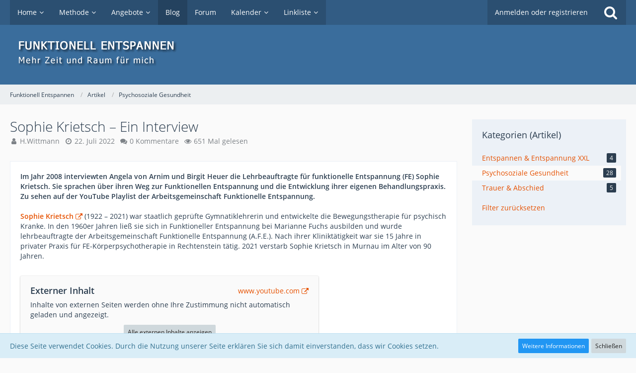

--- FILE ---
content_type: text/html; charset=UTF-8
request_url: https://www.funktionell-entspannen.de/fachartikel/34-sophie-krietsch-ein-interview/
body_size: 10633
content:





<!DOCTYPE html>
<html dir="ltr" lang="de">

<head>
	<meta charset="utf-8">
		
	<title>Sophie Krietsch – Ein Interview - Funktionell Entspannen</title>
	
	<meta name="viewport" content="width=device-width, initial-scale=1">
<meta name="format-detection" content="telephone=no">
<meta name="description" content="Sophie Krietsch und Funktionelle Entspannung nach Marianne Fuchs">
<meta property="og:site_name" content="Funktionell Entspannen">
<meta property="fb:app_id" content="308662772865353">
<meta property="og:description" content="Im Jahr 2008 interviewten Angela von Arnim und Birgit Heuer die Lehrbeauftragte für funktionelle Entspannung (FE) Sophie Krietsch. Sie sprachen über ihren Weg zur Funktionellen Entspannung und die Entwicklung ihrer eigenen Behandlungspraxis. Zu sehen auf der YouTube Playlist der Arbeitsgemeinschaft Funktionelle Entspannung.">
<meta property="og:title" content="Sophie Krietsch – Ein Interview - Funktionell Entspannen">
<meta property="og:url" content="https://www.funktionell-entspannen.de/fachartikel/34-sophie-krietsch-ein-interview/">
<meta property="og:type" content="article">

<!-- Stylesheets -->
<link rel="stylesheet" type="text/css" href="https://www.funktionell-entspannen.de/style/style-2.css?m=1751531573"><link rel="preload" href="https://www.funktionell-entspannen.de/font/families/Open%20Sans/OpenSans-Regular.woff2?v=1614334343" as="font" crossorigin><link rel="preload" href="https://www.funktionell-entspannen.de/font/fontawesome-webfont.woff2?v=4.7.0" as="font" crossorigin type="font/woff2">						

<script>
	var SID_ARG_2ND	= '';
	var WCF_PATH = 'https://www.funktionell-entspannen.de/';
	var WSC_API_URL = 'https://www.funktionell-entspannen.de/';
	
	var LANGUAGE_ID = 1;
	var LANGUAGE_USE_INFORMAL_VARIANT = false;
	var TIME_NOW = 1762906625;
	var LAST_UPDATE_TIME = 1745661049;
	var URL_LEGACY_MODE = false;
	var ENABLE_DEBUG_MODE = false;
	var ENABLE_PRODUCTION_DEBUG_MODE = true;
	var ENABLE_DEVELOPER_TOOLS = false;
	var WSC_API_VERSION = 2019;
	var PAGE_TITLE = 'Funktionell Entspannen';
	
	var REACTION_TYPES = {"1":{"title":"Gef\u00e4llt mir","renderedIcon":"<img\n\tsrc=\"https:\/\/www.funktionell-entspannen.de\/images\/reaction\/like.svg\"\n\talt=\"Gef\u00e4llt mir\"\n\tclass=\"reactionType\"\n\tdata-reaction-type-id=\"1\"\n>","iconPath":"https:\/\/www.funktionell-entspannen.de\/images\/reaction\/like.svg","showOrder":1,"reactionTypeID":1,"isAssignable":1},"2":{"title":"Danke","renderedIcon":"<img\n\tsrc=\"https:\/\/www.funktionell-entspannen.de\/images\/reaction\/thanks.svg\"\n\talt=\"Danke\"\n\tclass=\"reactionType\"\n\tdata-reaction-type-id=\"2\"\n>","iconPath":"https:\/\/www.funktionell-entspannen.de\/images\/reaction\/thanks.svg","showOrder":2,"reactionTypeID":2,"isAssignable":1},"3":{"title":"Haha","renderedIcon":"<img\n\tsrc=\"https:\/\/www.funktionell-entspannen.de\/images\/reaction\/haha.svg\"\n\talt=\"Haha\"\n\tclass=\"reactionType\"\n\tdata-reaction-type-id=\"3\"\n>","iconPath":"https:\/\/www.funktionell-entspannen.de\/images\/reaction\/haha.svg","showOrder":3,"reactionTypeID":3,"isAssignable":1},"4":{"title":"Verwirrend","renderedIcon":"<img\n\tsrc=\"https:\/\/www.funktionell-entspannen.de\/images\/reaction\/confused.svg\"\n\talt=\"Verwirrend\"\n\tclass=\"reactionType\"\n\tdata-reaction-type-id=\"4\"\n>","iconPath":"https:\/\/www.funktionell-entspannen.de\/images\/reaction\/confused.svg","showOrder":4,"reactionTypeID":4,"isAssignable":1},"5":{"title":"Traurig","renderedIcon":"<img\n\tsrc=\"https:\/\/www.funktionell-entspannen.de\/images\/reaction\/sad.svg\"\n\talt=\"Traurig\"\n\tclass=\"reactionType\"\n\tdata-reaction-type-id=\"5\"\n>","iconPath":"https:\/\/www.funktionell-entspannen.de\/images\/reaction\/sad.svg","showOrder":5,"reactionTypeID":5,"isAssignable":1}};
	
	</script>

<script src="https://www.funktionell-entspannen.de/js/WoltLabSuite.Core.tiny.min.js?v=1745661049"></script>
<script>
requirejs.config({
	baseUrl: 'https://www.funktionell-entspannen.de/js',
	urlArgs: 't=1745661049'
	
});

window.addEventListener('pageshow', function(event) {
	if (event.persisted) {
		window.location.reload();
	}
});

</script>
<script src="https://www.funktionell-entspannen.de/js/WoltLabSuite.Calendar.tiny.min.js?v=1745661049"></script>
<script src="https://www.funktionell-entspannen.de/js/WoltLabSuite.Forum.tiny.min.js?v=1745661049"></script>
<noscript>
	<style>
		.jsOnly {
			display: none !important;
		}
		
		.noJsOnly {
			display: block !important;
		}
	</style>
</noscript>

<script type="application/ld+json">
{
"@context": "http://schema.org",
"@type": "WebSite",
"url": "https:\/\/www.funktionell-entspannen.de\/",
"potentialAction": {
"@type": "SearchAction",
"target": "https:\/\/www.funktionell-entspannen.de\/search\/?q={search_term_string}",
"query-input": "required name=search_term_string"
}
}
</script>

<!-- Icons -->
<link rel="apple-touch-icon" sizes="180x180" href="https://www.funktionell-entspannen.de/images/style-2/apple-touch-icon.png">
<link rel="manifest" href="https://www.funktionell-entspannen.de/images/style-2/manifest.json">
<link rel="shortcut icon" href="https://www.funktionell-entspannen.de/images/style-2/favicon.ico">
<meta name="msapplication-config" content="https://www.funktionell-entspannen.de/images/style-2/browserconfig.xml">
<meta name="theme-color" content="#3a6d9c">

<link rel="canonical" href="https://www.funktionell-entspannen.de/fachartikel/34-sophie-krietsch-ein-interview/">
		
							<link rel="amphtml" href="https://www.funktionell-entspannen.de/article-amp/34-sophie-krietsch-ein-interview/">
		</head>

<body id="tpl_wcf_article"
	itemscope itemtype="http://schema.org/WebPage" itemid="https://www.funktionell-entspannen.de/fachartikel/34-sophie-krietsch-ein-interview/"	data-template="article" data-application="wcf" data-page-id="36" data-page-identifier="com.woltlab.wcf.Article"		class="">

<span id="top"></span>

<div id="pageContainer" class="pageContainer">
	
	
	<div id="pageHeaderContainer" class="pageHeaderContainer">
	<header id="pageHeader" class="pageHeader">
		<div id="pageHeaderPanel" class="pageHeaderPanel">
			<div class="layoutBoundary">
				<div class="box mainMenu" data-box-identifier="com.woltlab.wcf.MainMenu">
			
		
	<div class="boxContent">
		<nav aria-label="Hauptmenü">
	<ol class="boxMenu">
		
		
					<li class=" boxMenuHasChildren" data-identifier="com.woltlab.wcf.Dashboard">
				<a href="https://www.funktionell-entspannen.de/" class="boxMenuLink">
					<span class="boxMenuLinkTitle">Home</span>
									</a>
				
				<ol class="boxMenuDepth1">				
									<li class="" data-identifier="com.woltlab.wcf.generic48">
				<a href="https://www.funktionell-entspannen.de/ueber-uns/" class="boxMenuLink">
					<span class="boxMenuLinkTitle">Über uns</span>
									</a>
				
				</li>				
									</ol></li>									<li class=" boxMenuHasChildren" data-identifier="com.woltlab.wcf.generic33">
				<a href="https://www.funktionell-entspannen.de/marianne-fuchs/" class="boxMenuLink">
					<span class="boxMenuLinkTitle">Methode</span>
									</a>
				
				<ol class="boxMenuDepth1">				
									<li class="" data-identifier="com.woltlab.wcf.generic40">
				<a href="https://www.funktionell-entspannen.de/theorie/" class="boxMenuLink">
					<span class="boxMenuLinkTitle">Theorie</span>
									</a>
				
				</li>				
									<li class="" data-identifier="com.woltlab.wcf.generic38">
				<a href="https://www.funktionell-entspannen.de/praxis/" class="boxMenuLink">
					<span class="boxMenuLinkTitle">Praxis</span>
									</a>
				
				</li>				
									<li class="" data-identifier="com.woltlab.wcf.generic66">
				<a href="https://www.funktionell-entspannen.de/weiterbildung/" class="boxMenuLink">
					<span class="boxMenuLinkTitle">Weiterbildung</span>
									</a>
				
				</li>				
									<li class="" data-identifier="com.woltlab.wcf.generic57">
				<a href="https://amzn.to/425HZHq" target="_blank" rel="nofollow noopener noreferrer" class="boxMenuLink">
					<span class="boxMenuLinkTitle">Literatur</span>
									</a>
				
				</li>				
									</ol></li>									<li class=" boxMenuHasChildren" data-identifier="com.woltlab.wcf.generic60">
				<a href="https://www.funktionell-entspannen.de/angebote/" class="boxMenuLink">
					<span class="boxMenuLinkTitle">Angebote</span>
									</a>
				
				<ol class="boxMenuDepth1">				
									<li class="" data-identifier="com.woltlab.wcf.generic69">
				<a href="https://www.funktionell-entspannen.de/ankommen-und-wohlfuehlen/" class="boxMenuLink">
					<span class="boxMenuLinkTitle">Entspannen in der Gruppe</span>
									</a>
				
				</li>				
									<li class="" data-identifier="com.woltlab.wcf.generic70">
				<a href="https://www.funktionell-entspannen.de/ich-mit-mir/" class="boxMenuLink">
					<span class="boxMenuLinkTitle">Mehr Zeit und Raum für mich</span>
									</a>
				
				</li>				
									<li class="" data-identifier="com.woltlab.wcf.generic71">
				<a href="https://www.funktionell-entspannen.de/klangvolle-stimme/" class="boxMenuLink">
					<span class="boxMenuLinkTitle">Mein Körper ist mein Instrument</span>
									</a>
				
				</li>				
									</ol></li>									<li class="active" data-identifier="com.woltlab.wcf.ArticleList">
				<a href="https://www.funktionell-entspannen.de/article-list/" class="boxMenuLink" aria-current="page">
					<span class="boxMenuLinkTitle">Blog</span>
									</a>
				
				</li>				
									<li class="" data-identifier="com.woltlab.wbb.BoardList">
				<a href="https://www.funktionell-entspannen.de/forum/" class="boxMenuLink">
					<span class="boxMenuLinkTitle">Forum</span>
									</a>
				
				</li>				
									<li class=" boxMenuHasChildren" data-identifier="com.woltlab.calendar.Calendar">
				<a href="https://www.funktionell-entspannen.de/termine/" class="boxMenuLink">
					<span class="boxMenuLinkTitle">Kalender</span>
									</a>
				
				<ol class="boxMenuDepth1">				
									<li class="" data-identifier="com.woltlab.calendar.Map">
				<a href="https://www.funktionell-entspannen.de/termine/map/" class="boxMenuLink">
					<span class="boxMenuLinkTitle">Kartensuche</span>
									</a>
				
				</li>				
									<li class="" data-identifier="com.woltlab.calendar.UpcomingEventList">
				<a href="https://www.funktionell-entspannen.de/termine/upcoming-event-list/" class="boxMenuLink">
					<span class="boxMenuLinkTitle">Anstehende Termine</span>
									</a>
				
				</li>				
									</ol></li>									<li class=" boxMenuHasChildren" data-identifier="com.cls.easylink.CategoryList">
				<a href="https://www.funktionell-entspannen.de/seite-eintragen/" class="boxMenuLink">
					<span class="boxMenuLinkTitle">Linkliste</span>
									</a>
				
				<ol class="boxMenuDepth1">				
									<li class="" data-identifier="com.cls.easylink.MapItemSearch">
				<a href="https://www.funktionell-entspannen.de/seite-eintragen/map-item-search/" class="boxMenuLink">
					<span class="boxMenuLinkTitle">Kartensuche</span>
									</a>
				
				</li>				
									<li class="" data-identifier="com.woltlab.wcf.generic65">
				<a href="https://a.check24.net/misc/click.php?pid=210921&amp;aid=18&amp;deep=stromanbieter-wechseln&amp;cat=1" target="_blank" rel="nofollow noopener noreferrer" class="boxMenuLink">
					<span class="boxMenuLinkTitle">Vergleichsportal</span>
									</a>
				
				</li>				
									<li class="" data-identifier="com.woltlab.wcf.generic58">
				<a href="https://www.shoop.de/invite/0quk5TBRia/" target="_blank" rel="nofollow noopener noreferrer" class="boxMenuLink">
					<span class="boxMenuLinkTitle">Shoop Cashback</span>
									</a>
				
				</li>				
									</ol></li>								
		
	</ol>
</nav>	</div>
</div>				
				<nav id="topMenu" class="userPanel">
			<a
			href="https://www.funktionell-entspannen.de/login/?url=https%3A%2F%2Fwww.funktionell-entspannen.de%2Ffachartikel%2F34-sophie-krietsch-ein-interview%2F"
			class="userPanelLoginLink jsTooltip"
			title="Anmelden oder registrieren"
			rel="nofollow"
		>
			<span class="icon icon32 fa-sign-in" aria-hidden="true"></span>
		</a>
		
	<ul class="userPanelItems">
								<li id="userLogin">
				<a
					class="loginLink"
					href="https://www.funktionell-entspannen.de/login/?url=https%3A%2F%2Fwww.funktionell-entspannen.de%2Ffachartikel%2F34-sophie-krietsch-ein-interview%2F"
					rel="nofollow"
				>Anmelden oder registrieren</a>
			</li>
				
								
							
		<!-- page search -->
		<li>
			<a href="https://www.funktionell-entspannen.de/search/" id="userPanelSearchButton" class="jsTooltip" title="Suche"><span class="icon icon32 fa-search"></span> <span>Suche</span></a>
		</li>
	</ul>
</nav>
			</div>
		</div>
		
		<div id="pageHeaderFacade" class="pageHeaderFacade">
			<div class="layoutBoundary">
				<div id="pageHeaderLogo" class="pageHeaderLogo">
		
	<a href="https://www.funktionell-entspannen.de/" aria-label="Funktionell Entspannen">
		<img src="https://www.funktionell-entspannen.de/images/style-2/pageLogo-f0547d23.gif" alt="" class="pageHeaderLogoLarge" height="80" width="408" loading="eager">
		<img src="https://www.funktionell-entspannen.de/images/style-2/pageLogoMobile-065d410c.jpg" alt="" class="pageHeaderLogoSmall" height="64" width="102" loading="eager">
		
		
	</a>
</div>
				
					
					
		
		

<a href="#" id="pageHeaderSearchMobile" class="pageHeaderSearchMobile" role="button" tabindex="0" aria-expanded="false" aria-label="Suche">
	<span class="icon icon32 fa-search" aria-hidden="true"></span>
</a>

<div id="pageHeaderSearch" class="pageHeaderSearch">
	<form method="post" action="https://www.funktionell-entspannen.de/search/">
		<div id="pageHeaderSearchInputContainer" class="pageHeaderSearchInputContainer">
			<div class="pageHeaderSearchType dropdown">
				<a href="#" class="button dropdownToggle" id="pageHeaderSearchTypeSelect"><span class="pageHeaderSearchTypeLabel">Psychosoziale Gesundheit</span></a>
				<ul class="dropdownMenu">
					<li><a href="#" data-extended-link="https://www.funktionell-entspannen.de/search/?extended=1" data-object-type="everywhere">Alles</a></li>
					<li class="dropdownDivider"></li>
					
											<li><a href="#" data-extended-link="https://www.funktionell-entspannen.de/search/?type=com.woltlab.wcf.article&amp;extended=1" data-object-type="com.woltlab.wcf.article" data-parameters='{ "articleCategoryID": 3 }'>Psychosoziale Gesundheit</a></li>
						
						<li class="dropdownDivider"></li>
					
					
																		<li><a href="#" data-extended-link="https://www.funktionell-entspannen.de/search/?type=com.woltlab.wcf.article&amp;extended=1" data-object-type="com.woltlab.wcf.article">Artikel</a></li>
																																			<li><a href="#" data-extended-link="https://www.funktionell-entspannen.de/search/?type=com.woltlab.wbb.post&amp;extended=1" data-object-type="com.woltlab.wbb.post">Forum</a></li>
																								<li><a href="#" data-extended-link="https://www.funktionell-entspannen.de/search/?type=com.woltlab.calendar.event&amp;extended=1" data-object-type="com.woltlab.calendar.event">Termine</a></li>
																								<li><a href="#" data-extended-link="https://www.funktionell-entspannen.de/search/?type=com.cls.easylink.item&amp;extended=1" data-object-type="com.cls.easylink.item">EasyLink</a></li>
																								<li><a href="#" data-extended-link="https://www.funktionell-entspannen.de/search/?type=com.woltlab.wcf.page&amp;extended=1" data-object-type="com.woltlab.wcf.page">Seiten</a></li>
																
					<li class="dropdownDivider"></li>
					<li><a class="pageHeaderSearchExtendedLink" href="https://www.funktionell-entspannen.de/search/?extended=1">Erweiterte Suche</a></li>
				</ul>
			</div>
			
			<input type="search" name="q" id="pageHeaderSearchInput" class="pageHeaderSearchInput" placeholder="Suchbegriff eingeben" autocomplete="off" value="">
			
			<button class="pageHeaderSearchInputButton button" type="submit">
				<span class="icon icon16 fa-search pointer" title="Suche"></span>
			</button>
			
			<div id="pageHeaderSearchParameters"></div>
			
					</div>
	</form>
</div>

	</div>
		</div>
	</header>
	
	
</div>
	
	
	
	
	
	<div class="pageNavigation">
	<div class="layoutBoundary">
			<nav class="breadcrumbs" aria-label="Verlaufsnavigation">
		<ol itemprop="breadcrumb" itemscope itemtype="http://schema.org/BreadcrumbList">
			<li title="Funktionell Entspannen" itemprop="itemListElement" itemscope itemtype="http://schema.org/ListItem">
							<a href="https://www.funktionell-entspannen.de/" itemprop="item"><span itemprop="name">Funktionell Entspannen</span></a>
															<meta itemprop="position" content="1">
																					</li>
														
											<li title="Artikel" itemprop="itemListElement" itemscope itemtype="http://schema.org/ListItem">
							<a href="https://www.funktionell-entspannen.de/article-list/" itemprop="item"><span itemprop="name">Artikel</span></a>
															<meta itemprop="position" content="2">
																					</li>
														
											<li title="Psychosoziale Gesundheit" itemprop="itemListElement" itemscope itemtype="http://schema.org/ListItem">
							<a href="https://www.funktionell-entspannen.de/category-article-list/3-psychosoziale-gesundheit/" itemprop="item"><span itemprop="name">Psychosoziale Gesundheit</span></a>
															<meta itemprop="position" content="3">
																					</li>
		</ol>
	</nav>
		
		
	</div>
</div>
	
	
	
	<section id="main" class="main" role="main" itemprop="mainEntity" itemscope itemtype="http://schema.org/Article">
		<div class="layoutBoundary">
			
			
			<div id="content" class="content">
								
																<header class="contentHeader articleContentHeader">
		<div class="contentHeaderTitle">
			<h1 class="contentTitle" itemprop="name headline">Sophie Krietsch – Ein Interview</h1>
			<ul class="inlineList contentHeaderMetaData articleMetaData">
								
				<li itemprop="author" itemscope itemtype="http://schema.org/Person">
					<span class="icon icon16 fa-user"></span>
											<a href="https://www.funktionell-entspannen.de/user/1-h-wittmann/" class="userLink" data-object-id="1" itemprop="url">
							<span itemprop="name">H.Wittmann</span>
						</a>
									</li>
				
				<li>
					<span class="icon icon16 fa-clock-o"></span>
					<a href="https://www.funktionell-entspannen.de/fachartikel/34-sophie-krietsch-ein-interview/"><time datetime="2022-07-22T12:30:46+02:00" class="datetime" data-timestamp="1658485846" data-date="22. Juli 2022" data-time="12:30" data-offset="7200">22. Juli 2022</time></a>
					<meta itemprop="datePublished" content="2022-07-22T12:30:46+02:00">
					<meta itemprop="dateModified" content="2022-07-22T12:30:46+02:00">
				</li>
				
									<li itemprop="interactionStatistic" itemscope itemtype="http://schema.org/InteractionCounter">
						<span class="icon icon16 fa-comments"></span>
						<a href="https://www.funktionell-entspannen.de/fachartikel/34-sophie-krietsch-ein-interview/#comments">						0 Kommentare						</a>						<meta itemprop="interactionType" content="http://schema.org/CommentAction">
						<meta itemprop="userInteractionCount" content="0">
					</li>
								
				<li>
					<span class="icon icon16 fa-eye"></span>
					651 Mal gelesen
				</li>
				
								
								
				
			</ul>
			
			<meta itemprop="mainEntityOfPage" content="https://www.funktionell-entspannen.de/fachartikel/34-sophie-krietsch-ein-interview/">
			<div itemprop="publisher" itemscope itemtype="http://schema.org/Organization">
				<meta itemprop="name" content="Funktionell Entspannen">
				<div itemprop="logo" itemscope itemtype="http://schema.org/ImageObject">
					<meta itemprop="url" content="https://www.funktionell-entspannen.de/images/style-2/pageLogo-f0547d23.gif">
				</div>
			</div>
		</div>
		
		
	</header>
													
				
				
				
				
				
				





<div class="section articleContainer">
			<div class="section articleTeaserContainer">
			<div class="htmlContent">
				<p class="articleTeaser">Im Jahr 2008 interviewten Angela von Arnim und Birgit Heuer die Lehrbeauftragte für funktionelle Entspannung (FE) Sophie Krietsch. Sie sprachen über ihren Weg zur Funktionellen Entspannung und die Entwicklung ihrer eigenen Behandlungspraxis. Zu sehen auf der YouTube Playlist der Arbeitsgemeinschaft Funktionelle Entspannung.</p>
			</div>
		</div>
		
		
	
	
	<div class="section articleContent" data-object-id="34" data-object-type="com.woltlab.wcf.likeableArticle" data-user-id="1">
		<div class="htmlContent">
						
			<p><strong><a href="https://amzn.to/3RQK02p" class="externalURL" target="_blank" rel="nofollow noopener noreferrer">Sophie Krietsch</a> </strong>(1922 – 2021) war staatlich geprüfte Gymnatiklehrerin und entwickelte die Bewegungstherapie für psychisch Kranke. In den 1960er Jahren ließ sie sich in Funktioneller Entspannung bei Marianne Fuchs ausbilden und wurde lehrbeauftragte der Arbeitsgemeinschaft Funktionelle Entspannung (A.F.E.). Nach ihrer Kliniktätigkeit war sie 15 Jahre in privater Praxis für FE-Körperpsychotherapie in Rechtenstein tätig. 2021 verstarb Sophie Krietsch in Murnau im Alter von 90 Jahren.</p><p><br></p><p><div class="messageUserConsent" data-payload="PGRpdiBjbGFzcz0ibWVzc2FnZVZpZGVvQ29udGFpbmVyIj48aWZyYW1lIHNyYz0iaHR0cHM6Ly93d3cueW91dHViZS5jb20vZW1iZWQvdmlkZW9zZXJpZXM/bGlzdD1QTDh0MlZCcFVGalMzY2pSVjFUNlpQancza2stT21wR05EIiB3aWR0aD0iNTYwIiBoZWlnaHQ9IjMxNSIgYWxsb3dmdWxsc2NyZWVuIHJlZmVycmVycG9saWN5PSJzdHJpY3Qtb3JpZ2luIj48L2lmcmFtZT48L2Rpdj4=">
	<div class="messageUserConsentHeader">
		<span class="messageUserConsentTitle">Externer Inhalt</span>
		<a href="https://www.youtube.com/playlist?list=PL8t2VBpUFjS3cjRV1T6ZPjw3kk-OmpGND" class="messageUserConsentHost externalURL">www.youtube.com</a>
	</div>
	<div class="messageUserConsentDescription">Inhalte von externen Seiten werden ohne Ihre Zustimmung nicht automatisch geladen und angezeigt.</div>
	<div class="messageUserConsentButtonContainer">
		<button class="small jsButtonMessageUserConsentEnable">Alle externen Inhalte anzeigen</button>
	</div>
	<div class="messageUserConsentNotice">Durch die Aktivierung der externen Inhalte erklären Sie sich damit einverstanden, dass personenbezogene Daten an Drittplattformen übermittelt werden. Mehr Informationen dazu haben wir in unserer Datenschutzerklärung zur Verfügung gestellt.</div>
</div></p>			
			
		</div>
		
				
		<div class="row articleLikeSection">
							<div class="col-xs-12 col-md-6">
					<div class="articleLikesSummery">
							        	<a href="#" class="reactionSummaryList jsOnly jsTooltip" data-object-type="com.woltlab.wcf.likeableArticle" data-object-id="34" title="Reaktionen auflisten" style="display: none;">
			</a>
					</div>
				</div>
						
			<div class="col-xs-12 col-md-6 col-md">
				<ul class="articleLikeButtons buttonGroup buttonList smallButtons">
					<li>
						<a href="https://www.funktionell-entspannen.de/fachartikel/34-sophie-krietsch-ein-interview/" class="button wsShareButton jsOnly" data-link-title="Sophie Krietsch – Ein Interview">
							<span class="icon icon16 fa-share-alt"></span> <span>Teilen</span>
						</a>
					</li>
															
				</ul>
			</div>
		</div>
	</div>
	
	
	
	</div>

<footer class="contentFooter">
	
</footer>



	<div class="section articleNavigation">
		<nav>
			<ul>
									<li class="previousArticleButton">
						<a href="https://www.funktionell-entspannen.de/fachartikel/33-medizinnobelpreis-und-propriozeption/" rel="prev">
															<div class="box96">
									<span class="articleNavigationArticleImage"><span style="display: inline-block; text-align: center; width: 96px; height: 96px;">
                            <img src="https://www.funktionell-entspannen.de/media/158-funktionelle-entspannung-propriozeption-und-medizinnobelpreisjpg-jpg/?thumbnail=tiny" alt="Was haben Propriozeption und der Medizinnobelpreis gemeinsam?" title="Propriozeption und Medizinnobelpreis" style="margin-top: 0px;" height="96" width="96" loading="lazy">
                        </span></span>
									
									<div>
										<span class="articleNavigationEntityName">Vorheriger Artikel</span>
										<span class="articleNavigationArticleTitle">Medizinnobelpreis und Propriozeption</span>
									</div>
								</div>
													</a>
					</li>
								
									<li class="nextArticleButton">
						<a href="https://www.funktionell-entspannen.de/fachartikel/35-welttag-suizidpr%C3%A4vention/" rel="next">
															<div>
									<span class="articleNavigationEntityName">Nächster Artikel</span>
									<span class="articleNavigationArticleTitle">Welttag Suizidprävention</span>
								</div>
													</a>
					</li>
							</ul>
		</nav>
	</div>





	</div>
				
							
							<aside class="sidebar boxesSidebarRight" aria-label="Rechte Seitenleiste">
					<div class="boxContainer">
													
										
				
				
								
								
									<section class="box" data-box-identifier="com.woltlab.wcf.ArticleCategories">
			
			<h2 class="boxTitle">
							Kategorien (Artikel)					</h2>
		
	<div class="boxContent">
		<ol class="boxMenu">
						<li class="boxMenuItem boxMenuItemDepth1" data-category-id="1">
				<a href="https://www.funktionell-entspannen.de/category-article-list/1-entspannen-entspannung-xxl/" class="boxMenuLink">
					<span class="boxMenuLinkTitle">Entspannen &amp; Entspannung XXL</span>
					<span class="badge">4</span>
				</a>
			</li>
								<li class="boxMenuItem boxMenuItemDepth1 active" data-category-id="3">
				<a href="https://www.funktionell-entspannen.de/category-article-list/3-psychosoziale-gesundheit/" class="boxMenuLink">
					<span class="boxMenuLinkTitle">Psychosoziale Gesundheit</span>
					<span class="badge">28</span>
				</a>
			</li>
								<li class="boxMenuItem boxMenuItemDepth1" data-category-id="4">
				<a href="https://www.funktionell-entspannen.de/category-article-list/4-trauer-abschied/" class="boxMenuLink">
					<span class="boxMenuLinkTitle">Trauer &amp; Abschied</span>
					<span class="badge">5</span>
				</a>
			</li>
				
			<li class="boxMenuResetFilter">
			<a href="https://www.funktionell-entspannen.de/article-list/" class="boxMenuLink">
				<span class="boxMenuLinkTitle">Filter zurücksetzen</span>
			</a>
		</li>
	</ol>	</div>
</section>								
								
						
											</div>
				</aside>
					</div>
	</section>
	
	
	
	
	
	<footer id="pageFooter" class="pageFooter">
		
						
			<div class="boxesFooter">
			<div class="layoutBoundary">
													<div class="boxContainer">
						<section class="box" data-box-identifier="com.woltlab.wcf.genericMenuBox26">
			
			<h2 class="boxTitle">
							FE					</h2>
		
	<div class="boxContent">
		<nav aria-label="FE">
	<ol class="boxMenu">
		
		
					<li class="" data-identifier="com.woltlab.wcf.generic67">
				<a href="https://www.funktionell-entspannen.de/" class="boxMenuLink">
					<span class="boxMenuLinkTitle">Home</span>
									</a>
				
				</li>				
									<li class="" data-identifier="com.woltlab.wcf.generic29">
				<a href="https://www.funktionell-entspannen.de/marianne-fuchs/" class="boxMenuLink">
					<span class="boxMenuLinkTitle">Methode</span>
									</a>
				
				</li>				
									<li class="" data-identifier="com.woltlab.wcf.generic32">
				<a href="https://www.funktionell-entspannen.de/angebote/" class="boxMenuLink">
					<span class="boxMenuLinkTitle">Angebote</span>
									</a>
				
				</li>				
																	
		
	</ol>
</nav>	</div>
</section>															<section class="box" data-box-identifier="com.woltlab.wcf.FooterLinks">
			
			<h2 class="boxTitle">
							Support					</h2>
		
	<div class="boxContent">
		<nav aria-label="Support">
	<ol class="boxMenu">
		
		
					<li class="" data-identifier="com.woltlab.wcf.generic46">
				<a href="https://www.funktionell-entspannen.de/forum/" class="boxMenuLink">
					<span class="boxMenuLinkTitle">Forum</span>
									</a>
				
				</li>				
									<li class="" data-identifier="com.woltlab.wcf.generic43">
				<a href="https://www.funktionell-entspannen.de/termine/" class="boxMenuLink">
					<span class="boxMenuLinkTitle">Kalender</span>
									</a>
				
				</li>				
									<li class="" data-identifier="com.woltlab.wcf.generic44">
				<a href="https://www.funktionell-entspannen.de/seite-eintragen/" class="boxMenuLink">
					<span class="boxMenuLinkTitle">Linkliste</span>
									</a>
				
				</li>				
									<li class="active" data-identifier="com.woltlab.wcf.generic45">
				<a href="https://www.funktionell-entspannen.de/article-list/" class="boxMenuLink" aria-current="page">
					<span class="boxMenuLinkTitle">Blog</span>
									</a>
				
				</li>				
																	
		
	</ol>
</nav>	</div>
</section>															<section class="box" data-box-identifier="com.woltlab.wcf.FooterMenu">
			
			<h2 class="boxTitle">
							Informationen					</h2>
		
	<div class="boxContent">
		<nav aria-label="Informationen">
	<ol class="boxMenu">
		
		
					<li class="" data-identifier="com.woltlab.wcf.LegalNotice">
				<a href="https://www.funktionell-entspannen.de/legal-notice/" class="boxMenuLink">
					<span class="boxMenuLinkTitle">Impressum</span>
									</a>
				
				</li>				
									<li class="" data-identifier="com.woltlab.wcf.generic26">
				<a href="https://www.funktionell-entspannen.de/forum/board-feed/" class="boxMenuLink">
					<span class="boxMenuLinkTitle">RSS-Feed</span>
									</a>
				
				</li>				
									<li class="" data-identifier="com.woltlab.wcf.generic24">
				<a href="https://www.funktionell-entspannen.de/disclaimer/" class="boxMenuLink">
					<span class="boxMenuLinkTitle">Disclaimer</span>
									</a>
				
				</li>				
									<li class="" data-identifier="com.woltlab.wcf.PrivacyPolicy">
				<a href="https://www.funktionell-entspannen.de/datenschutzerklaerung/" class="boxMenuLink">
					<span class="boxMenuLinkTitle">Datenschutzerklärung</span>
									</a>
				
				</li>				
																	
		
	</ol>
</nav>	</div>
</section>															<section class="box footerWoltLabBox" data-box-identifier="com.woltlab.wcf.genericBox25">
			
			<h2 class="boxTitle">
							Kontakt / FB					</h2>
		
	<div class="boxContent">
		<ul class="footerSocialIcons">
    <li>
        <a href="https://www.funktionell-entspannen.de/contact/" class="footerSocialIconMail" title="Kontakt"><span class="icon icon24 fa-envelope"></span></a>
    </li>    
    <li>
        <a href="https://www.facebook.com/wittmann.hubert/" class="footerSocialIconFacebook" title="Facebook"><span class="icon icon24 fa-facebook"></span></a>
    </li>
 <li>
        <a href="https://www.instagram.com/krisenlotse/" class="footerSocialIconInstagram" title="Instagram"><span class="icon icon32 fa-instagram"></span></a>
    </li>

</ul><p class="text-justify"><span style="font-size: 7pt">Als Amazon-Partner verdiene ich an qualifizierten Verkäufen.</span></p>	</div>
</section>
					</div>
				
			</div>
		</div>
		
			<div id="pageFooterCopyright" class="pageFooterCopyright">
			<div class="layoutBoundary">
				<div class="copyright"><a href="https://www.woltlab.com/de/" rel="nofollow" target="_blank">Community-Software: <strong>WoltLab Suite&trade;</strong></a></div>
			</div>
		</div>
	
</footer>
</div>



<div class="pageFooterStickyNotice">
			<div class="info cookiePolicyNotice">
			<div class="layoutBoundary">
				<span class="cookiePolicyNoticeText">Diese Seite verwendet Cookies. Durch die Nutzung unserer Seite erklären Sie sich damit einverstanden, dass wir Cookies setzen.</span>
				<a href="https://www.funktionell-entspannen.de/cookie-richtlinie/" class="button buttonPrimary small cookiePolicyNoticeMoreInformation">Weitere Informationen</a>
				<a href="#" class="button small jsOnly cookiePolicyNoticeDismiss">Schließen</a>
				</div>
		</div>
		
	
	
	<noscript>
		<div class="info" role="status">
			<div class="layoutBoundary">
				<span class="javascriptDisabledWarningText">In Ihrem Webbrowser ist JavaScript deaktiviert. Um alle Funktionen dieser Website nutzen zu können, muss JavaScript aktiviert sein.</span>
			</div>
		</div>	
	</noscript>
</div>

<script>
	require(['Language', 'WoltLabSuite/Core/BootstrapFrontend', 'User'], function(Language, BootstrapFrontend, User) {
		Language.addObject({
			'__days': [ 'Sonntag', 'Montag', 'Dienstag', 'Mittwoch', 'Donnerstag', 'Freitag', 'Samstag' ],
			'__daysShort': [ 'So', 'Mo', 'Di', 'Mi', 'Do', 'Fr', 'Sa' ],
			'__months': [ 'Januar', 'Februar', 'März', 'April', 'Mai', 'Juni', 'Juli', 'August', 'September', 'Oktober', 'November', 'Dezember' ], 
			'__monthsShort': [ 'Jan', 'Feb', 'Mrz', 'Apr', 'Mai', 'Jun', 'Jul', 'Aug', 'Sep', 'Okt', 'Nov', 'Dez' ],
			'wcf.clipboard.item.unmarkAll': 'Demarkieren',
			'wcf.clipboard.item.markAll': 'Alle Elemente markieren',
			'wcf.clipboard.item.mark': 'Element markieren',
			'wcf.date.relative.now': 'Vor einem Moment',
			'wcf.date.relative.minutes': 'Vor {if $minutes > 1}{#$minutes} Minuten{else}einer Minute{\/if}',
			'wcf.date.relative.hours': 'Vor {if $hours > 1}{#$hours} Stunden{else}einer Stunde{\/if}',
			'wcf.date.relative.pastDays': '{if $days > 1}{$day}{else}Gestern{\/if}, {$time}',
			'wcf.date.dateFormat': 'j. F Y',
			'wcf.date.dateTimeFormat': '%date%, %time%',
			'wcf.date.shortDateTimeFormat': '%date%',
			'wcf.date.hour': 'Stunde',
			'wcf.date.minute': 'Minute',
			'wcf.date.timeFormat': 'H:i',
			'wcf.date.firstDayOfTheWeek': '1',
			'wcf.global.button.add': 'Hinzufügen',
			'wcf.global.button.cancel': 'Abbrechen',
			'wcf.global.button.close': 'Schließen',
			'wcf.global.button.collapsible': 'Auf- und Zuklappen',
			'wcf.global.button.delete': 'Löschen',
			'wcf.button.delete.confirmMessage': '{if LANGUAGE_USE_INFORMAL_VARIANT}Willst du{else}Wollen Sie{\/if} <span class=\"confirmationObject\">{$objectTitle}<\/span> wirklich löschen?',
			'wcf.global.button.disable': 'Deaktivieren',
			'wcf.global.button.disabledI18n': 'einsprachig',
			'wcf.global.button.edit': 'Bearbeiten',
			'wcf.global.button.enable': 'Aktivieren',
			'wcf.global.button.hide': 'Ausblenden',
			'wcf.global.button.insert': 'Einfügen',
			'wcf.global.button.more': 'Mehr',
			'wcf.global.button.next': 'Weiter »',
			'wcf.global.button.preview': 'Vorschau',
			'wcf.global.button.reset': 'Zurücksetzen',
			'wcf.global.button.save': 'Speichern',
			'wcf.global.button.search': 'Suchen',
			'wcf.global.button.submit': 'Absenden',
			'wcf.global.button.upload': 'Hochladen',
			'wcf.global.confirmation.cancel': 'Abbrechen',
			'wcf.global.confirmation.confirm': 'OK',
			'wcf.global.confirmation.title': 'Bestätigung erforderlich',
			'wcf.global.decimalPoint': ',',
			'wcf.global.error.ajax.network': '<p>Ein Verbindungsaufbau zum Server war nicht möglich, bitte überprüfen Sie Ihre Internetverbindung.<\/p><p><br><\/p><p>Fehlermeldung von Ihrem Browser: „{$message}“<\/p>',
			'wcf.global.error.timeout': 'Keine Antwort vom Server erhalten, Anfrage wurde abgebrochen.',
			'wcf.global.form.error.empty': 'Bitte füllen Sie dieses Eingabefeld aus.',
			'wcf.global.form.error.greaterThan': 'Der eingegebene Wert muss größer sein als {#$greaterThan}.',
			'wcf.global.form.error.lessThan': 'Der eingegebene Wert muss kleiner sein als {#$lessThan}.',
			'wcf.global.form.error.multilingual': 'Bitte füllen Sie dieses Eingabefeld für jede Sprache aus.',
			'wcf.global.form.input.maxItems': 'Maximale Anzahl erreicht',
			'wcf.global.language.noSelection': 'Keine Auswahl',
			'wcf.global.loading': 'Lädt …',
			'wcf.global.noSelection': '(Keine Auswahl)',
			'wcf.global.select': 'Auswählen',
			'wcf.page.jumpTo': 'Gehe zu Seite',
			'wcf.page.jumpTo.description': 'Geben Sie einen Wert zwischen „1“ und „#pages#“ ein.',
			'wcf.global.page.pagination': 'Navigation',
			'wcf.global.page.next': 'Nächste Seite',
			'wcf.global.page.previous': 'Vorherige Seite',
			'wcf.global.pageDirection': 'ltr',
			'wcf.global.reason': 'Begründung',
			'wcf.global.scrollUp': 'Zum Seitenanfang',
			'wcf.global.success': 'Die Aktion wurde erfolgreich ausgeführt.',
			'wcf.global.success.add': 'Der Eintrag wurde gespeichert.',
			'wcf.global.success.edit': 'Die Änderungen wurden gespeichert.',
			'wcf.global.thousandsSeparator': '.',
			'wcf.page.pagePosition': 'Seite {#$pageNo} von {#$pages}',
			'wcf.style.changeStyle': 'Stil ändern',
			'wcf.user.activityPoint': 'Punkte',
			'wcf.global.button.markAllAsRead': 'Alle als gelesen markieren',
			'wcf.global.button.markAsRead': 'Als gelesen markieren',
			'wcf.user.panel.settings': 'Einstellungen',
			'wcf.user.panel.showAll': 'Alle anzeigen',
			'wcf.menu.page': 'Menü',
			'wcf.menu.page.button.toggle': 'Weitere {$title} Seiten',
			'wcf.menu.user': 'Benutzer-Menü',
			'wcf.global.button.showMenu': 'Menü anzeigen',
			'wcf.global.button.hideMenu': 'Menü verbergen',
			'wcf.date.datePicker': 'Datumsauswahl',
			'wcf.date.datePicker.previousMonth': 'Vorheriger Monat',
			'wcf.date.datePicker.nextMonth': 'Nächster Monat',
			'wcf.date.datePicker.month': 'Monat',
			'wcf.date.datePicker.year': 'Jahr',
			'wcf.date.datePicker.hour': 'Stunde',
			'wcf.date.datePicker.minute': 'Minute',
			'wcf.global.form.password.button.hide': 'Verbergen',
			'wcf.global.form.password.button.show': 'Anzeigen',
			'wcf.message.share': 'Teilen',
			'wcf.message.share.facebook': 'Facebook',
			'wcf.message.share.twitter': 'Twitter',
			'wcf.message.share.reddit': 'Reddit',
			'wcf.message.share.whatsApp': 'WhatsApp',
			'wcf.message.share.linkedIn': 'LinkedIn',
			'wcf.message.share.pinterest': 'Pinterest',
			'wcf.message.share.xing': 'XING',
			'wcf.message.share.permalink': 'Permalink',
			'wcf.message.share.permalink.bbcode': 'BBCode',
			'wcf.message.share.permalink.html': 'HTML',
			'wcf.message.share.socialMedia': 'Social Media',
			'wcf.message.share.copy': 'Code kopieren',
			'wcf.message.share.copy.success': 'Der Code wurde erfolgreich kopiert.',
			'wcf.message.share.nativeShare': 'Weitere Optionen',
			'wcf.global.button.rss': 'RSS-Feed',
			'wcf.global.rss.copy': 'Link kopieren',
			'wcf.global.rss.copy.success': 'Der Link wurde erfolgreich kopiert.',
			'wcf.global.rss.accessToken.info': 'Der Link zum anonymen RSS-Feed enthält nur Inhalte, auf die Gäste Zugriff haben. Der Link zum personalisierten RSS-Feed enthält alle Inhalte, auf die Sie Zugriff haben.',
			'wcf.global.rss.withoutAccessToken': 'Anonymer RSS-Feed',
			'wcf.global.rss.withAccessToken': 'Personalisierter RSS-Feed',
			'wcf.user.language': 'Sprache'
							,'wcf.like.button.like': 'Gefällt mir',
				'wcf.like.button.dislike': 'Gefällt mir nicht',
				'wcf.like.tooltip': '{if $likes}{#$likes} Like{if $likes != 1}s{\/if}{if $dislikes}, {\/if}{\/if}{if $dislikes}{#$dislikes} Dislike{if $dislikes != 1}s{\/if}{\/if}',
				'wcf.like.summary': '{if $others == 0}{@$users.slice(0, -1).join(\", \")}{if $users.length > 1} und {\/if}{@$users.slice(-1)[0]}{else}{@$users.join(\", \")} und {if $others == 1}einem{else}{#$others}{\/if} weiteren{\/if} gefällt das.',
				'wcf.like.details': 'Details',
				'wcf.reactions.react': 'Reagieren'
						
			
		});
		
		User.init(
			0,
			'',
			''		);
		
		BootstrapFrontend.setup({
			backgroundQueue: {
				url: 'https://www.funktionell-entspannen.de/background-queue-perform/',
				force: false			},
			enableUserPopover: false,
			executeCronjobs: true,
						    shareButtonProviders: ['Facebook', 'Twitter', 'WhatsApp', 'Pinterest'],
						styleChanger: false		});
	});
	
	// prevent jQuery and other libraries from utilizing define()
	__require_define_amd = define.amd;
	define.amd = undefined;
</script>
<script src="https://www.funktionell-entspannen.de/js/WCF.Combined.tiny.min.js?v=1745661049"></script>
<script>
	define.amd = __require_define_amd;
	$.holdReady(true);
	
	WCF.User.init(
		0,
		''	);
</script>
<script src="https://www.funktionell-entspannen.de/js/3rdParty/easyslider/slick.js?v=1745661049"></script>
<script src="https://www.funktionell-entspannen.de/js/3rdParty/easyslider/jquery.matchHeight.js?v=1745661049"></script>
<script> $(document).ready(function() { $(".gridLayoutToggleButton").click(function() { $(this).parent().nextAll('.gridLayoutToggleContent').first().toggle(); }); }); </script>
<script> $('.gridLayoutToggleExtended a').click(function(){ $(this).next('div').toggle(); $(this).find('.gridLayoutToggleIcon').toggleClass('fa-plus-circle fa-minus-circle'); $(this).find('.gridLayoutToggleText').toggle();	});</script>
<script src="https://www.funktionell-entspannen.de/termine/js/Calendar.tiny.min.js?v=1745661049"></script>
<script src="https://www.funktionell-entspannen.de/forum/js/WBB.tiny.min.js?v=1745661049"></script>
<script>
	$(function() {
		WCF.User.Profile.ActivityPointList.init();
		
					require(['WoltLabSuite/Core/Ui/User/Trophy/List'], function (UserTrophyList) {
				new UserTrophyList();
			});
				
		require(["WoltLabSuite/Calendar/Bootstrap"], (Bootstrap) => {
    Bootstrap.setup();
});
require(['WoltLabSuite/Forum/Bootstrap'], (Bootstrap) => {
	Bootstrap.setup();
});
		
			});
</script>
<script>
		var $imageViewer = null;
		$(function() {
			WCF.Language.addObject({
				'wcf.imageViewer.button.enlarge': 'Vollbild-Modus',
				'wcf.imageViewer.button.full': 'Originalversion aufrufen',
				'wcf.imageViewer.seriesIndex': '{literal}{x} von {y}{\/literal}',
				'wcf.imageViewer.counter': '{literal}Bild {x} von {y}{\/literal}',
				'wcf.imageViewer.close': 'Schließen',
				'wcf.imageViewer.enlarge': 'Bild direkt anzeigen',
				'wcf.imageViewer.next': 'Nächstes Bild',
				'wcf.imageViewer.previous': 'Vorheriges Bild'
			});
			
			$imageViewer = new WCF.ImageViewer();
		});
		
		// WCF 2.0 compatibility, dynamically fetch slimbox and initialize it with the request parameters
		$.widget('ui.slimbox', {
			_create: function() {
				var self = this;
				head.load('https://www.funktionell-entspannen.de/js/3rdParty/slimbox2.min.js', function() {
					self.element.slimbox(self.options);
				});
			}
		});
	</script>
<script>
	WCF.Language.addObject({
		
		'wcf.global.error.title': 'Fehlermeldung'
		
		
		
	});
</script>
<script src="https://www.funktionell-entspannen.de/seite-eintragen/js/EASYLINK.js?v=1745661049"></script>
<script>
	$(function() {
		
		new EASYLINK.Item.Preview();
	});
</script>
<script>
		require(['WoltLabSuite/Core/Ui/Search/Page'], function(UiSearchPage) {
			UiSearchPage.init('com.woltlab.wcf.article');
		});
	</script>
<script>
		require(['WoltLabSuite/Core/Ui/Reaction/Handler'], function(UiReactionHandler) {
			new UiReactionHandler('com.woltlab.wcf.likeableArticle', {
				// permissions
				canReact: false,
				canReactToOwnContent: false,
				canViewReactions: true,
				
				// selectors
				containerSelector: '.articleContent',
				summarySelector: '.articleLikesSummery'
			});
		});
	</script>
<script>
					elBySel('.cookiePolicyNoticeDismiss').addEventListener('click', function(event) {
						event.preventDefault();

						elRemove(elBySel('.cookiePolicyNotice'));
					});
				</script>


<span id="bottom"></span>

</body>
</html>